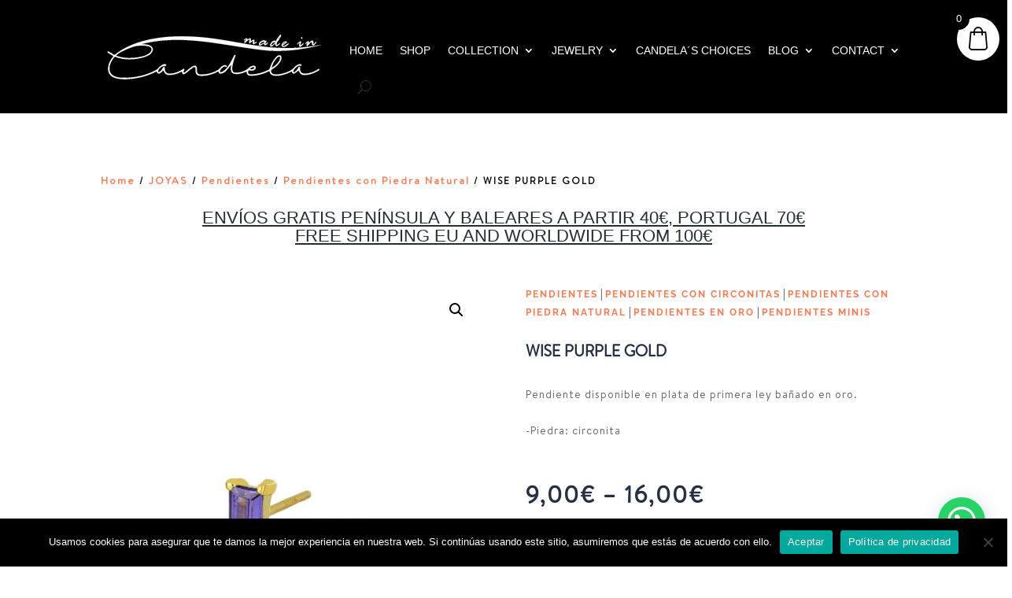

--- FILE ---
content_type: text/html; charset=utf-8
request_url: https://www.google.com/recaptcha/api2/aframe
body_size: -86
content:
<!DOCTYPE HTML><html><head><meta http-equiv="content-type" content="text/html; charset=UTF-8"></head><body><script nonce="XfE4pdSULiMYLcgA9sXaGA">/** Anti-fraud and anti-abuse applications only. See google.com/recaptcha */ try{var clients={'sodar':'https://pagead2.googlesyndication.com/pagead/sodar?'};window.addEventListener("message",function(a){try{if(a.source===window.parent){var b=JSON.parse(a.data);var c=clients[b['id']];if(c){var d=document.createElement('img');d.src=c+b['params']+'&rc='+(localStorage.getItem("rc::a")?sessionStorage.getItem("rc::b"):"");window.document.body.appendChild(d);sessionStorage.setItem("rc::e",parseInt(sessionStorage.getItem("rc::e")||0)+1);localStorage.setItem("rc::h",'1769819020673');}}}catch(b){}});window.parent.postMessage("_grecaptcha_ready", "*");}catch(b){}</script></body></html>

--- FILE ---
content_type: text/css
request_url: https://madeincandela.com/wp-content/themes/JaviDiv2/style.css?ver=1.0.1686432261
body_size: 29
content:
/*
Theme Name: JaviDiv2
Theme URI: https://madeincandela.com/
Template: Divi
Author: javier
Author URI: https://madeincandela.com/
Description: https://madeincandela.com/
Version: 1.0.1686432261
Updated: 2023-06-10 23:24:21

*/



--- FILE ---
content_type: text/css
request_url: https://madeincandela.com/wp-content/et-cache/34970/et-core-unified-cpt-tb-38110-tb-36357-tb-38106-deferred-34970.min.css?ver=1720406565
body_size: 1253
content:
@font-face{font-family:"BrandonText-Regular";font-display:swap;src:url("https://madeincandela.com/wp-content/uploads/et-fonts/BrandonText-Regular.ttf") format("truetype")}@font-face{font-family:"BrandonText-Regular";font-display:swap;src:url("https://madeincandela.com/wp-content/uploads/et-fonts/BrandonText-Regular.ttf") format("truetype")}.et_pb_section_1_tb_body.et_pb_section{padding-top:0px;margin-top:0px}.et_pb_row_3_tb_body.et_pb_row{padding-top:0px!important;margin-top:0px!important;padding-top:0px}.et_pb_wc_related_products_0_tb_body section.products>h1,.et_pb_wc_related_products_0_tb_body section.products>h2,.et_pb_wc_related_products_0_tb_body section.products>h3,.et_pb_wc_related_products_0_tb_body section.products>h4,.et_pb_wc_related_products_0_tb_body section.products>h5,.et_pb_wc_related_products_0_tb_body section.products>h6,.et_pb_wc_related_products_0_tb_body ul.products li.product h3,.et_pb_wc_related_products_0_tb_body ul.products li.product h1,.et_pb_wc_related_products_0_tb_body ul.products li.product h2,.et_pb_wc_related_products_0_tb_body ul.products li.product h4,.et_pb_wc_related_products_0_tb_body ul.products li.product h5,.et_pb_wc_related_products_0_tb_body ul.products li.product h6{font-size:18px!important;text-align:center!important}.et_pb_wc_related_products_0_tb_body ul.products li.product .price,.et_pb_wc_related_products_0_tb_body ul.products li.product .price .amount{font-size:16px;text-align:center}.et_pb_wc_related_products_0_tb_body{padding-top:0px;margin-top:0px!important}.et_pb_wc_related_products_0_tb_body ul.products li.product span.onsale{padding-top:6px!important;padding-right:18px!important;padding-bottom:6px!important;padding-left:18px!important;margin-top:0px!important;margin-right:0px!important;margin-bottom:0px!important;margin-left:0px!important}.et_pb_wc_related_products_0_tb_body ul.products li.product .star-rating{width:calc(5.4em + (0px * 4))}.et_pb_wc_related_products_0_tb_body .et_overlay:before,.et_pb_wc_related_products_0_tb_body .et_pb_extra_overlay:before{color:#000000!important}.et_pb_wc_related_products_0_tb_body .et_overlay,.et_pb_wc_related_products_0_tb_body .et_pb_extra_overlay{background-color:rgba(255,255,255,0.48)!important;border-color:rgba(255,255,255,0.48)!important}.et_pb_wc_related_products_0_tb_body .et_overlay:before{font-family:ETmodules!important;font-weight:400!important}.et_pb_section_1_tb_body{max-width:1400px;margin-left:auto!important;margin-right:auto!important}@font-face{font-family:"BrandonText-Regular";font-display:swap;src:url("https://madeincandela.com/wp-content/uploads/et-fonts/BrandonText-Regular.ttf") format("truetype")}@font-face{font-family:"BrandonText-Thin";font-display:swap;src:url("https://madeincandela.com/wp-content/uploads/et-fonts/BrandonText-Thin.ttf") format("truetype")}.et_pb_section_0_tb_footer.et_pb_section{padding-bottom:0px;margin-bottom:0px;background-color:#232f34!important}.et_pb_row_0_tb_footer.et_pb_row{padding-top:0px!important;padding-bottom:0px!important;margin-bottom:0px!important;padding-top:0px;padding-bottom:0px}.et_pb_text_0_tb_footer.et_pb_text,.et_pb_cta_0_tb_footer.et_pb_promo a,.et_pb_cta_1_tb_footer.et_pb_promo a,.et_pb_cta_2_tb_footer.et_pb_promo a,.et_pb_text_1_tb_footer.et_pb_text{color:#ffffff!important}.et_pb_text_0_tb_footer{font-size:24px;padding-top:0px!important;padding-bottom:0px!important;margin-top:0px!important;margin-bottom:0px!important}.et_pb_text_0_tb_footer h3{font-size:32px;color:#ffffff!important}.et_pb_row_1_tb_footer,body #page-container .et-db #et-boc .et-l .et_pb_row_1_tb_footer.et_pb_row,body.et_pb_pagebuilder_layout.single #page-container #et-boc .et-l .et_pb_row_1_tb_footer.et_pb_row,body.et_pb_pagebuilder_layout.single.et_full_width_page #page-container .et_pb_row_1_tb_footer.et_pb_row{max-width:1175px}.et_pb_cta_0_tb_footer.et_pb_promo h2,.et_pb_cta_0_tb_footer.et_pb_promo h1.et_pb_module_header,.et_pb_cta_0_tb_footer.et_pb_promo h3.et_pb_module_header,.et_pb_cta_0_tb_footer.et_pb_promo h4.et_pb_module_header,.et_pb_cta_0_tb_footer.et_pb_promo h5.et_pb_module_header,.et_pb_cta_0_tb_footer.et_pb_promo h6.et_pb_module_header,.et_pb_cta_1_tb_footer.et_pb_promo h2,.et_pb_cta_1_tb_footer.et_pb_promo h1.et_pb_module_header,.et_pb_cta_1_tb_footer.et_pb_promo h3.et_pb_module_header,.et_pb_cta_1_tb_footer.et_pb_promo h4.et_pb_module_header,.et_pb_cta_1_tb_footer.et_pb_promo h5.et_pb_module_header,.et_pb_cta_1_tb_footer.et_pb_promo h6.et_pb_module_header,.et_pb_cta_2_tb_footer.et_pb_promo h2,.et_pb_cta_2_tb_footer.et_pb_promo h1.et_pb_module_header,.et_pb_cta_2_tb_footer.et_pb_promo h3.et_pb_module_header,.et_pb_cta_2_tb_footer.et_pb_promo h4.et_pb_module_header,.et_pb_cta_2_tb_footer.et_pb_promo h5.et_pb_module_header,.et_pb_cta_2_tb_footer.et_pb_promo h6.et_pb_module_header{font-family:'HelveticaNeue-Heavy',sans-serif!important;font-weight:500!important;font-size:18px!important;color:#ffffff!important;letter-spacing:0.1px!important;line-height:26px!important;text-align:left!important}.et_pb_cta_0_tb_footer.et_pb_promo .et_pb_promo_description div,.et_pb_cta_1_tb_footer.et_pb_promo .et_pb_promo_description div,.et_pb_cta_2_tb_footer.et_pb_promo .et_pb_promo_description div{font-family:'Helveticaneue',sans-serif;color:#989bac!important;letter-spacing:0.5px;line-height:1.3em;text-align:left}.et_pb_cta_0_tb_footer.et_pb_promo,.et_pb_cta_1_tb_footer.et_pb_promo,ul.et_pb_social_media_follow_0_tb_footer{padding-top:0px!important;padding-bottom:0px!important;margin-top:0px!important;margin-bottom:0px!important}.et_pb_cta_0_tb_footer.et_pb_promo .et_pb_promo_description h2,.et_pb_cta_1_tb_footer.et_pb_promo .et_pb_promo_description h2,.et_pb_cta_2_tb_footer.et_pb_promo .et_pb_promo_description h2{padding-bottom:20px}.et_pb_image_0_tb_footer,.et_pb_image_1_tb_footer{text-align:left;margin-left:0}.et_pb_image_0_tb_footer .et_pb_image_wrap,.et_pb_image_1_tb_footer .et_pb_image_wrap,.et_pb_image_2_tb_footer .et_pb_image_wrap{display:block}ul.et_pb_social_media_follow_0_tb_footer li a.icon{color:#989bac!important;margin-right:16px}.et_pb_social_media_follow_0_tb_footer li a.icon:before{font-size:32px;line-height:64px;height:64px;width:64px}.et_pb_social_media_follow_0_tb_footer li a.icon{height:64px;width:64px}.et_pb_image_2_tb_footer{text-align:center}.et_pb_cta_2_tb_footer.et_pb_promo{padding-top:0px!important;padding-bottom:0px!important;padding-left:2%!important;margin-top:0px!important;margin-bottom:0px!important;margin-left:8%!important}.et_pb_row_2_tb_footer.et_pb_row{padding-top:0%!important;padding-bottom:0px!important;padding-top:0%;padding-bottom:0px}.et_pb_divider_0_tb_footer{height:8px;max-width:85%}.et_pb_divider_0_tb_footer:before{border-top-color:#ffffff}.et_pb_text_1_tb_footer{font-family:'BrandonText-Thin',Helvetica,Arial,Lucida,sans-serif;letter-spacing:0.1px;padding-top:2%!important}.et_pb_text_1_tb_footer h1{font-family:'Helveticaneue',sans-serif;text-align:left}.et_pb_code_1_tb_footer{padding-top:0px;margin-top:0px!important}.et_pb_blurb_0_tb_footer.et_pb_blurb .et_pb_module_header,.et_pb_blurb_0_tb_footer.et_pb_blurb .et_pb_module_header a{font-family:'HelveticaNeue-Heavy',sans-serif}.et_pb_blurb_0_tb_footer.et_pb_blurb{font-family:'BrandonText-Thin',Helvetica,Arial,Lucida,sans-serif;color:#ffffff!important;padding-top:6%!important;padding-bottom:20px!important}.et_pb_blurb_0_tb_footer .et-pb-icon{color:#232f34;font-family:ETmodules!important;font-weight:400!important}.et_pb_column_0_tb_footer{padding-top:0px;padding-bottom:0px}.et_pb_column_1_tb_footer,.et_pb_column_2_tb_footer,.et_pb_column_3_tb_footer,.et_pb_column_4_tb_footer{padding-top:0px}.et_pb_social_media_follow_network_0_tb_footer a.icon,.et_pb_social_media_follow_network_2_tb_footer a.icon{background-color:rgba(0,0,0,0)!important}.et_pb_social_media_follow li.et_pb_social_media_follow_network_0_tb_footer a,.et_pb_social_media_follow li.et_pb_social_media_follow_network_1_tb_footer a,.et_pb_social_media_follow li.et_pb_social_media_follow_network_2_tb_footer a{padding-bottom:0px;width:auto;height:auto}.et_pb_social_media_follow_network_0_tb_footer,.et_pb_social_media_follow_network_1_tb_footer,.et_pb_social_media_follow_network_2_tb_footer{margin-bottom:0px!important}.et_pb_row_1_tb_footer.et_pb_row{padding-top:100px!important;padding-bottom:26px!important;margin-top:0px!important;margin-left:auto!important;margin-right:auto!important;padding-top:100px;padding-bottom:26px}.et_pb_divider_0_tb_footer.et_pb_module{margin-left:auto!important;margin-right:auto!important}@media only screen and (min-width:981px){.et_pb_row_2_tb_footer,body #page-container .et-db #et-boc .et-l .et_pb_row_2_tb_footer.et_pb_row,body.et_pb_pagebuilder_layout.single #page-container #et-boc .et-l .et_pb_row_2_tb_footer.et_pb_row,body.et_pb_pagebuilder_layout.single.et_full_width_page #page-container .et_pb_row_2_tb_footer.et_pb_row{width:100%;max-width:100%}}@media only screen and (max-width:980px){.et_pb_row_1_tb_footer.et_pb_row{padding-top:0px!important;padding-bottom:0px!important;padding-top:0px!important;padding-bottom:0px!important}.et_pb_cta_0_tb_footer.et_pb_promo h2,.et_pb_cta_0_tb_footer.et_pb_promo h1.et_pb_module_header,.et_pb_cta_0_tb_footer.et_pb_promo h3.et_pb_module_header,.et_pb_cta_0_tb_footer.et_pb_promo h4.et_pb_module_header,.et_pb_cta_0_tb_footer.et_pb_promo h5.et_pb_module_header,.et_pb_cta_0_tb_footer.et_pb_promo h6.et_pb_module_header,.et_pb_cta_1_tb_footer.et_pb_promo h2,.et_pb_cta_1_tb_footer.et_pb_promo h1.et_pb_module_header,.et_pb_cta_1_tb_footer.et_pb_promo h3.et_pb_module_header,.et_pb_cta_1_tb_footer.et_pb_promo h4.et_pb_module_header,.et_pb_cta_1_tb_footer.et_pb_promo h5.et_pb_module_header,.et_pb_cta_1_tb_footer.et_pb_promo h6.et_pb_module_header,.et_pb_cta_2_tb_footer.et_pb_promo h2,.et_pb_cta_2_tb_footer.et_pb_promo h1.et_pb_module_header,.et_pb_cta_2_tb_footer.et_pb_promo h3.et_pb_module_header,.et_pb_cta_2_tb_footer.et_pb_promo h4.et_pb_module_header,.et_pb_cta_2_tb_footer.et_pb_promo h5.et_pb_module_header,.et_pb_cta_2_tb_footer.et_pb_promo h6.et_pb_module_header{font-size:22px!important}.et_pb_image_0_tb_footer .et_pb_image_wrap img,.et_pb_image_1_tb_footer .et_pb_image_wrap img,.et_pb_image_2_tb_footer .et_pb_image_wrap img{width:auto}.et_pb_row_2_tb_footer,body #page-container .et-db #et-boc .et-l .et_pb_row_2_tb_footer.et_pb_row,body.et_pb_pagebuilder_layout.single #page-container #et-boc .et-l .et_pb_row_2_tb_footer.et_pb_row,body.et_pb_pagebuilder_layout.single.et_full_width_page #page-container .et_pb_row_2_tb_footer.et_pb_row{width:100%;max-width:100%}}@media only screen and (max-width:767px){.et_pb_cta_0_tb_footer.et_pb_promo h2,.et_pb_cta_0_tb_footer.et_pb_promo h1.et_pb_module_header,.et_pb_cta_0_tb_footer.et_pb_promo h3.et_pb_module_header,.et_pb_cta_0_tb_footer.et_pb_promo h4.et_pb_module_header,.et_pb_cta_0_tb_footer.et_pb_promo h5.et_pb_module_header,.et_pb_cta_0_tb_footer.et_pb_promo h6.et_pb_module_header,.et_pb_cta_1_tb_footer.et_pb_promo h2,.et_pb_cta_1_tb_footer.et_pb_promo h1.et_pb_module_header,.et_pb_cta_1_tb_footer.et_pb_promo h3.et_pb_module_header,.et_pb_cta_1_tb_footer.et_pb_promo h4.et_pb_module_header,.et_pb_cta_1_tb_footer.et_pb_promo h5.et_pb_module_header,.et_pb_cta_1_tb_footer.et_pb_promo h6.et_pb_module_header,.et_pb_cta_2_tb_footer.et_pb_promo h2,.et_pb_cta_2_tb_footer.et_pb_promo h1.et_pb_module_header,.et_pb_cta_2_tb_footer.et_pb_promo h3.et_pb_module_header,.et_pb_cta_2_tb_footer.et_pb_promo h4.et_pb_module_header,.et_pb_cta_2_tb_footer.et_pb_promo h5.et_pb_module_header,.et_pb_cta_2_tb_footer.et_pb_promo h6.et_pb_module_header{font-size:20px!important}.et_pb_image_0_tb_footer .et_pb_image_wrap img,.et_pb_image_1_tb_footer .et_pb_image_wrap img,.et_pb_image_2_tb_footer .et_pb_image_wrap img{width:auto}}

--- FILE ---
content_type: image/svg+xml
request_url: https://madeincandela.com/wp-content/uploads/2020/04/Payment-methods-madeincandela.svg
body_size: 14981
content:
<?xml version="1.0" encoding="utf-8"?>
<!-- Generator: Adobe Illustrator 16.0.0, SVG Export Plug-In . SVG Version: 6.00 Build 0)  -->
<!DOCTYPE svg PUBLIC "-//W3C//DTD SVG 1.1//EN" "http://www.w3.org/Graphics/SVG/1.1/DTD/svg11.dtd">
<svg version="1.1" id="Capa_1" xmlns="http://www.w3.org/2000/svg" xmlns:xlink="http://www.w3.org/1999/xlink" x="0px" y="0px"
	 width="255.275px" height="104.578px" viewBox="0 0 255.275 104.578" enable-background="new 0 0 255.275 104.578"
	 xml:space="preserve">
<path fill="#223A78" d="M20.852,11.729c-1.025-0.706-2.364-1.059-4.015-1.059h-6.393c-0.506,0-0.786,0.253-0.839,0.759l-2.597,16.3
	c-0.027,0.16,0.013,0.308,0.12,0.44c0.106,0.132,0.24,0.198,0.4,0.198h3.036c0.532,0,0.825-0.251,0.879-0.757l0.719-4.396
	c0.026-0.214,0.121-0.386,0.28-0.521c0.16-0.132,0.36-0.22,0.599-0.261c0.24-0.039,0.465-0.06,0.679-0.06
	c0.212,0,0.466,0.016,0.759,0.042c0.292,0.025,0.479,0.039,0.559,0.039c2.291,0,4.089-0.645,5.394-1.938
	c1.305-1.291,1.958-3.082,1.958-5.373C22.391,13.573,21.877,12.435,20.852,11.729L20.852,11.729z M17.556,16.624
	c-0.134,0.933-0.479,1.544-1.039,1.837S15.159,18.9,14.12,18.9l-1.318,0.039l0.679-4.273c0.053-0.293,0.227-0.44,0.519-0.44h0.76
	c1.064,0,1.838,0.154,2.317,0.459C17.556,14.991,17.716,15.637,17.556,16.624L17.556,16.624z"/>
<path fill="#169BD8" d="M88.311,10.67h-2.957c-0.292,0-0.465,0.146-0.519,0.44L82.239,27.73l-0.04,0.081
	c0,0.131,0.053,0.26,0.16,0.379c0.105,0.119,0.239,0.179,0.399,0.179h2.637c0.505,0,0.786-0.252,0.839-0.758l2.596-16.342v-0.04
	C88.831,10.857,88.658,10.67,88.311,10.67L88.311,10.67z"/>
<path fill="#223A78" d="M52.594,17.102c0-0.132-0.053-0.258-0.16-0.377c-0.107-0.12-0.227-0.181-0.359-0.181h-3.077
	c-0.294,0-0.534,0.134-0.72,0.4l-4.234,6.233l-1.757-5.993c-0.134-0.426-0.427-0.64-0.879-0.64h-2.998
	c-0.134,0-0.252,0.061-0.358,0.181c-0.107,0.119-0.16,0.246-0.16,0.377c0,0.055,0.26,0.84,0.779,2.359
	c0.519,1.518,1.079,3.156,1.678,4.914c0.599,1.758,0.912,2.69,0.938,2.798c-2.184,2.981-3.276,4.58-3.276,4.792
	c0,0.348,0.173,0.519,0.52,0.519h3.077c0.292,0,0.532-0.131,0.719-0.398l10.188-14.702C52.567,17.33,52.594,17.237,52.594,17.102
	L52.594,17.102z"/>
<path fill="#169BD8" d="M81.241,16.543h-3.037c-0.374,0-0.599,0.441-0.679,1.319c-0.694-1.065-1.958-1.598-3.797-1.598
	c-1.917,0-3.548,0.72-4.894,2.157c-1.346,1.438-2.017,3.131-2.017,5.075c0,1.572,0.458,2.823,1.378,3.754
	c0.918,0.933,2.149,1.399,3.696,1.399c0.771,0,1.558-0.159,2.356-0.479c0.799-0.318,1.424-0.747,1.877-1.278
	c0,0.026-0.026,0.146-0.08,0.358c-0.054,0.214-0.079,0.373-0.079,0.479c0,0.427,0.171,0.639,0.52,0.639h2.755
	c0.506,0,0.799-0.251,0.879-0.757l1.639-10.43c0.025-0.159-0.013-0.306-0.121-0.439C81.533,16.61,81.4,16.543,81.241,16.543
	L81.241,16.543z M76.028,24.415c-0.68,0.665-1.499,0.998-2.457,0.998c-0.774,0-1.399-0.213-1.879-0.638
	c-0.479-0.425-0.718-1.013-0.718-1.759c0-0.983,0.333-1.818,0.998-2.497c0.664-0.68,1.492-1.019,2.478-1.019
	c0.744,0,1.364,0.22,1.857,0.659c0.492,0.439,0.74,1.045,0.74,1.817C77.045,22.937,76.706,23.75,76.028,24.415L76.028,24.415z"/>
<path fill="#223A78" d="M35.854,16.543h-3.036c-0.374,0-0.6,0.441-0.68,1.319c-0.72-1.065-1.985-1.598-3.795-1.598
	c-1.918,0-3.549,0.72-4.895,2.157c-1.346,1.438-2.018,3.131-2.018,5.075c0,1.572,0.459,2.823,1.378,3.754
	c0.919,0.933,2.151,1.399,3.696,1.399c0.745,0,1.519-0.159,2.317-0.479c0.799-0.318,1.438-0.747,1.917-1.278
	c-0.106,0.319-0.16,0.599-0.16,0.838c0,0.427,0.174,0.639,0.52,0.639h2.758c0.505,0,0.799-0.251,0.879-0.757l1.638-10.43
	c0.025-0.159-0.015-0.306-0.12-0.439C36.147,16.61,36.015,16.543,35.854,16.543L35.854,16.543z M30.641,24.436
	c-0.679,0.652-1.512,0.978-2.497,0.978c-0.773,0-1.393-0.213-1.858-0.638c-0.467-0.425-0.699-1.013-0.699-1.759
	c0-0.983,0.332-1.818,0.999-2.497c0.665-0.68,1.491-1.02,2.477-1.02c0.746,0,1.365,0.221,1.857,0.66
	c0.493,0.439,0.74,1.045,0.74,1.817C31.66,22.963,31.32,23.782,30.641,24.436L30.641,24.436z"/>
<path fill="#169BD8" d="M66.238,11.729c-1.025-0.706-2.363-1.059-4.015-1.059h-6.352c-0.534,0-0.827,0.253-0.879,0.759l-2.598,16.3
	c-0.027,0.16,0.013,0.308,0.12,0.44c0.106,0.132,0.24,0.198,0.4,0.198h3.275c0.319,0,0.534-0.173,0.64-0.518l0.719-4.635
	c0.026-0.214,0.12-0.386,0.279-0.521c0.16-0.132,0.36-0.22,0.6-0.261c0.24-0.039,0.466-0.06,0.679-0.06
	c0.214,0,0.466,0.016,0.76,0.042c0.293,0.025,0.479,0.039,0.559,0.039c2.292,0,4.088-0.645,5.395-1.938
	c1.305-1.291,1.958-3.082,1.958-5.373C67.777,13.573,67.264,12.435,66.238,11.729L66.238,11.729z M62.144,18.301
	c-0.586,0.399-1.465,0.599-2.637,0.599l-1.28,0.04l0.68-4.274c0.053-0.292,0.227-0.44,0.52-0.44h0.719
	c0.586,0,1.052,0.027,1.398,0.081c0.346,0.053,0.68,0.22,1,0.5c0.32,0.279,0.479,0.686,0.479,1.218
	C63.023,17.143,62.729,17.9,62.144,18.301z"/>
<path fill="#084793" d="M212.784,29.037l2.989-17.549h4.783l-2.992,17.549H212.784z M234.846,11.866
	c-0.946-0.355-2.433-0.737-4.288-0.737c-4.725,0-8.055,2.38-8.083,5.792c-0.027,2.521,2.378,3.928,4.191,4.767
	c1.861,0.86,2.486,1.409,2.478,2.178c-0.011,1.175-1.485,1.714-2.86,1.714c-1.914,0-2.931-0.267-4.503-0.923l-0.616-0.277
	l-0.673,3.928c1.12,0.488,3.184,0.913,5.33,0.936c5.028,0,8.292-2.353,8.328-5.995c0.019-1.996-1.256-3.516-4.017-4.768
	c-1.67-0.812-2.694-1.353-2.684-2.175c0-0.73,0.867-1.51,2.739-1.51c1.563-0.024,2.696,0.317,3.58,0.672l0.428,0.203L234.846,11.866
	 M247.153,11.487h-3.694c-1.146,0-2.002,0.313-2.505,1.456l-7.105,16.08h5.025c0,0,0.819-2.16,1.005-2.636
	c0.55,0,5.428,0.009,6.125,0.009c0.145,0.613,0.583,2.627,0.583,2.627h4.438L247.153,11.487L247.153,11.487z M241.29,22.819
	c0.395-1.012,1.905-4.907,1.905-4.907c-0.027,0.048,0.392-1.015,0.634-1.674l0.325,1.513c0,0,0.913,4.189,1.105,5.068H241.29
	L241.29,22.819L241.29,22.819z M208.723,11.487l-4.683,11.968l-0.499-2.432c-0.872-2.804-3.587-5.841-6.624-7.362l4.281,15.344
	l5.061-0.005l7.53-17.514H208.723"/>
<path fill="#F2AF17" d="M198.882,21.148h-7.713l-0.061,0.364c6.001,1.452,9.972,4.963,11.619,9.183l-1.677-8.065
	C200.76,21.518,199.921,21.188,198.882,21.148"/>
<path fill="#D9232B" d="M52.973,53.194c0,7.666-6.212,13.879-13.878,13.879S25.216,60.86,25.216,53.194
	c0-7.662,6.213-13.877,13.879-13.877S52.973,45.532,52.973,53.194"/>
<path fill="#EFA12D" d="M57.726,39.317c-3.585,0-6.853,1.36-9.315,3.592c-0.502,0.457-0.97,0.946-1.402,1.469h2.806
	c0.383,0.468,0.737,0.959,1.057,1.471h-4.918c-0.298,0.473-0.564,0.963-0.802,1.47h6.518c0.225,0.478,0.422,0.968,0.591,1.468
	h-7.694c-0.163,0.482-0.296,0.973-0.405,1.471h8.5c0.208,0.966,0.313,1.949,0.313,2.938c0,1.543-0.252,3.025-0.716,4.408h-7.693
	c0.166,0.502,0.363,0.992,0.587,1.471h6.518c-0.235,0.506-0.502,0.996-0.799,1.471h-4.917c0.318,0.512,0.673,1.002,1.056,1.469
	h2.805c-0.431,0.521-0.9,1.014-1.402,1.469c2.463,2.232,5.73,3.594,9.315,3.594c7.666,0,13.879-6.215,13.879-13.879
	S65.392,39.317,57.726,39.317"/>
<path fill="#010202" d="M69.755,60.933c0-0.248,0.2-0.449,0.447-0.449c0.248,0,0.447,0.201,0.447,0.449
	c0,0.246-0.199,0.445-0.447,0.445C69.955,61.378,69.755,61.179,69.755,60.933z M70.202,61.271c0.188,0,0.342-0.152,0.342-0.338
	c0-0.188-0.151-0.342-0.342-0.342l0,0c-0.186,0-0.34,0.152-0.34,0.34v0.002C69.862,61.118,70.015,61.271,70.202,61.271
	L70.202,61.271L70.202,61.271z M70.143,61.128h-0.092v-0.395h0.166c0.034,0,0.069,0,0.099,0.021c0.033,0.02,0.053,0.059,0.053,0.098
	c0,0.045-0.026,0.084-0.068,0.102l0.071,0.174H70.27l-0.06-0.156h-0.067V61.128z M70.143,60.905h0.051
	c0.018,0,0.04,0.002,0.057-0.008c0.015-0.01,0.021-0.027,0.021-0.045c0-0.016-0.007-0.033-0.021-0.041
	c-0.017-0.01-0.042-0.008-0.058-0.008h-0.05V60.905L70.143,60.905z M35.854,54.714c-0.159-0.016-0.229-0.023-0.338-0.023
	c-0.854,0-1.285,0.295-1.285,0.873c0,0.355,0.211,0.584,0.539,0.584C35.385,56.147,35.827,55.562,35.854,54.714L35.854,54.714z
	 M36.948,57.267h-1.249l0.031-0.596c-0.382,0.471-0.89,0.693-1.579,0.693c-0.817,0-1.377-0.639-1.377-1.564
	c0-1.393,0.974-2.205,2.645-2.205c0.171,0,0.392,0.014,0.614,0.043c0.046-0.188,0.059-0.27,0.059-0.371
	c0-0.379-0.264-0.521-0.966-0.521c-0.738-0.008-1.347,0.176-1.596,0.258c0.017-0.094,0.21-1.287,0.21-1.287
	c0.751-0.221,1.247-0.302,1.803-0.302c1.294,0,1.979,0.577,1.978,1.677c0.002,0.293-0.045,0.656-0.122,1.135
	C37.268,55.058,36.988,56.833,36.948,57.267L36.948,57.267z M32.144,57.267h-1.507l0.863-5.412l-1.926,5.412h-1.029l-0.126-5.381
	l-0.906,5.381h-1.41l1.177-7.04h2.167l0.131,3.94l1.323-3.94h2.408L32.144,57.267 M59.587,54.714
	c-0.156-0.016-0.226-0.023-0.335-0.023c-0.854,0-1.285,0.295-1.285,0.873c0,0.355,0.21,0.584,0.539,0.584
	C59.12,56.147,59.563,55.562,59.587,54.714L59.587,54.714z M60.685,57.267h-1.249l0.029-0.596c-0.382,0.471-0.889,0.693-1.58,0.693
	c-0.816,0-1.375-0.639-1.375-1.564c0-1.393,0.972-2.205,2.644-2.205c0.171,0,0.391,0.014,0.615,0.043
	c0.046-0.188,0.058-0.27,0.058-0.371c0-0.379-0.262-0.521-0.967-0.521c-0.736-0.008-1.344,0.176-1.593,0.258
	c0.014-0.094,0.208-1.287,0.208-1.287c0.751-0.221,1.246-0.302,1.803-0.302c1.294,0,1.978,0.577,1.978,1.677
	c0.003,0.293-0.047,0.656-0.122,1.135C61.003,55.058,60.723,56.833,60.685,57.267L60.685,57.267z M43.646,57.179
	c-0.413,0.129-0.734,0.186-1.083,0.186c-0.771,0-1.19-0.443-1.19-1.258c-0.012-0.254,0.109-0.918,0.207-1.525
	c0.086-0.537,0.651-3.907,0.651-3.907h1.498l-0.173,0.868h0.903l-0.204,1.375h-0.908c-0.174,1.088-0.422,2.443-0.425,2.623
	c0,0.297,0.159,0.424,0.517,0.424c0.17,0,0.304-0.016,0.404-0.053L43.646,57.179 M48.238,57.132
	c-0.517,0.158-1.013,0.234-1.538,0.232c-1.678-0.002-2.55-0.877-2.55-2.553c0-1.957,1.111-3.397,2.619-3.397
	c1.237,0,2.025,0.804,2.025,2.069c0,0.422-0.055,0.832-0.187,1.41h-2.98c-0.102,0.828,0.429,1.176,1.301,1.176
	c0.536,0,1.019-0.109,1.557-0.359L48.238,57.132L48.238,57.132z M47.396,53.737c0.007-0.119,0.159-1.021-0.697-1.021
	c-0.479,0-0.818,0.365-0.957,1.021H47.396z M37.854,53.351c0,0.723,0.352,1.223,1.146,1.598c0.61,0.287,0.705,0.373,0.705,0.633
	c0,0.357-0.27,0.518-0.865,0.518c-0.45,0-0.867-0.07-1.351-0.227c0,0-0.197,1.264-0.206,1.322c0.341,0.074,0.646,0.143,1.567,0.17
	c1.591,0,2.323-0.605,2.323-1.912c0-0.787-0.307-1.25-1.061-1.598c-0.632-0.289-0.705-0.354-0.705-0.621
	c0-0.311,0.251-0.467,0.736-0.467c0.297,0,0.701,0.031,1.084,0.086l0.213-1.328c-0.389-0.061-0.98-0.11-1.326-0.11
	C38.431,51.414,37.848,52.294,37.854,53.351 M55.565,51.563c0.418,0,0.808,0.109,1.345,0.381l0.247-1.529
	c-0.22-0.086-0.999-0.594-1.656-0.594c-1.009,0-1.859,0.498-2.459,1.324c-0.874-0.289-1.234,0.295-1.675,0.879l-0.391,0.09
	c0.028-0.191,0.056-0.379,0.048-0.572h-1.386c-0.188,1.771-0.522,3.566-0.786,5.34l-0.068,0.385h1.508
	c0.252-1.635,0.389-2.682,0.474-3.391l0.567-0.314c0.085-0.318,0.35-0.424,0.883-0.41c-0.072,0.387-0.107,0.779-0.107,1.174
	c0,1.873,1.012,3.039,2.632,3.039c0.418,0,0.777-0.055,1.332-0.205l0.266-1.605c-0.499,0.246-0.91,0.361-1.281,0.361
	c-0.876,0-1.404-0.645-1.404-1.713C53.652,52.649,54.439,51.563,55.565,51.563"/>
<path fill="#FFFFFF" d="M32.577,56.847H31.07l0.865-5.41l-1.929,5.41H28.98l-0.129-5.379l-0.905,5.379h-1.41l1.178-7.037h2.167
	l0.06,4.357l1.464-4.357h2.339L32.577,56.847"/>
<path fill="#010202" d="M68.32,50.227l-0.334,2.034c-0.412-0.543-0.854-0.936-1.439-0.936c-0.759,0-1.452,0.578-1.905,1.424
	c-0.63-0.131-1.282-0.352-1.282-0.352v0.004c0.051-0.475,0.07-0.762,0.066-0.859h-1.385c-0.188,1.771-0.523,3.566-0.786,5.34
	l-0.065,0.385h1.504c0.203-1.322,0.36-2.422,0.475-3.291c0.515-0.463,0.771-0.871,1.292-0.844c-0.229,0.559-0.364,1.199-0.364,1.857
	c0,1.432,0.724,2.375,1.821,2.375c0.551,0,0.975-0.189,1.386-0.631l-0.069,0.531h1.426l1.146-7.038H68.32L68.32,50.227z
	 M66.436,55.942c-0.513,0-0.771-0.379-0.771-1.129c0-1.123,0.484-1.922,1.17-1.922c0.515,0,0.795,0.395,0.795,1.121
	C67.63,55.147,67.138,55.942,66.436,55.942L66.436,55.942z"/>
<path fill="#FFFFFF" d="M36.287,54.298c-0.158-0.018-0.228-0.023-0.337-0.023c-0.854,0-1.285,0.291-1.285,0.871
	c0,0.355,0.211,0.584,0.539,0.584C35.818,55.729,36.262,55.146,36.287,54.298L36.287,54.298z M37.384,56.849h-1.249l0.028-0.594
	c-0.381,0.469-0.89,0.691-1.579,0.691c-0.817,0-1.377-0.637-1.377-1.563c0-1.395,0.975-2.209,2.646-2.209
	c0.172,0,0.391,0.018,0.615,0.045c0.046-0.188,0.058-0.268,0.058-0.371c0-0.379-0.262-0.52-0.964-0.52
	c-0.74-0.01-1.347,0.176-1.597,0.256c0.016-0.096,0.209-1.285,0.209-1.285c0.752-0.221,1.246-0.305,1.803-0.305
	c1.295,0,1.98,0.582,1.979,1.678c0.001,0.297-0.047,0.658-0.124,1.135C37.702,54.636,37.421,56.415,37.384,56.849L37.384,56.849z
	 M57.591,49.999l-0.246,1.528c-0.537-0.271-0.929-0.382-1.346-0.382c-1.124,0-1.914,1.088-1.914,2.639
	c0,1.066,0.53,1.715,1.407,1.715c0.37,0,0.779-0.117,1.281-0.361l-0.267,1.604c-0.555,0.152-0.915,0.205-1.332,0.205
	c-1.622,0-2.632-1.164-2.632-3.037c0-2.518,1.395-4.275,3.393-4.275C56.593,49.634,57.369,49.911,57.591,49.999 M60.022,54.298
	c-0.157-0.018-0.229-0.023-0.336-0.023c-0.854,0-1.287,0.291-1.287,0.871c0,0.355,0.213,0.584,0.541,0.584
	C59.555,55.729,59.997,55.146,60.022,54.298L60.022,54.298z M61.119,56.849H59.87l0.028-0.594c-0.382,0.469-0.889,0.691-1.578,0.691
	c-0.816,0-1.377-0.637-1.377-1.563c0-1.395,0.975-2.209,2.645-2.209c0.172,0,0.39,0.018,0.614,0.045
	c0.048-0.188,0.059-0.268,0.059-0.371c0-0.379-0.26-0.52-0.965-0.52c-0.738-0.01-1.344,0.176-1.597,0.256
	c0.016-0.096,0.208-1.285,0.208-1.285c0.753-0.221,1.247-0.305,1.805-0.305c1.294,0,1.979,0.582,1.977,1.678
	c0.003,0.297-0.045,0.658-0.122,1.135C61.437,54.636,61.156,56.415,61.119,56.849L61.119,56.849z M44.08,56.763
	c-0.414,0.131-0.734,0.184-1.083,0.184c-0.771,0-1.191-0.443-1.191-1.256c-0.011-0.254,0.111-0.92,0.209-1.527
	c0.084-0.535,0.652-3.906,0.652-3.906h1.497l-0.176,0.867h0.77l-0.205,1.375H43.78c-0.172,1.088-0.421,2.445-0.423,2.625
	c0,0.297,0.158,0.424,0.515,0.424c0.172,0,0.305-0.018,0.406-0.053L44.08,56.763 M48.671,56.716c-0.515,0.156-1.01,0.232-1.536,0.23
	c-1.677,0-2.551-0.875-2.551-2.553c0-1.959,1.112-3.398,2.62-3.398c1.235,0,2.023,0.807,2.023,2.072c0,0.42-0.054,0.83-0.184,1.408
	h-2.982c-0.102,0.83,0.431,1.176,1.302,1.176c0.536,0,1.02-0.111,1.557-0.361L48.671,56.716L48.671,56.716z M47.828,53.319
	c0.01-0.117,0.161-1.021-0.694-1.021c-0.479,0-0.818,0.365-0.959,1.021H47.828z M38.287,52.935c0,0.725,0.351,1.223,1.147,1.598
	c0.611,0.287,0.704,0.371,0.704,0.631c0,0.355-0.27,0.52-0.864,0.52c-0.45,0-0.869-0.07-1.35-0.227c0,0-0.199,1.262-0.208,1.322
	c0.343,0.074,0.648,0.143,1.567,0.168c1.59,0,2.324-0.604,2.324-1.912c0-0.787-0.307-1.248-1.063-1.596
	c-0.631-0.291-0.703-0.355-0.703-0.623c0-0.309,0.25-0.465,0.736-0.465c0.296,0,0.7,0.031,1.083,0.082l0.214-1.326
	c-0.39-0.062-0.979-0.111-1.325-0.111C38.866,50.995,38.281,51.874,38.287,52.935 M69.094,56.849h-1.426l0.069-0.533
	c-0.412,0.441-0.837,0.631-1.389,0.631c-1.096,0-1.818-0.943-1.818-2.375c0-1.904,1.123-3.508,2.451-3.508
	c0.585,0,1.026,0.237,1.438,0.779l0.335-2.033h1.485L69.094,56.849L69.094,56.849z M66.869,55.524c0.703,0,1.196-0.795,1.196-1.928
	c0-0.729-0.282-1.121-0.799-1.121c-0.684,0-1.168,0.795-1.168,1.922C66.099,55.146,66.357,55.524,66.869,55.524z M62.477,51.124
	c-0.188,1.771-0.525,3.566-0.788,5.338l-0.067,0.387h1.506c0.54-3.5,0.671-4.186,1.515-4.1c0.136-0.715,0.387-1.344,0.574-1.66
	c-0.632-0.131-0.984,0.225-1.447,0.902c0.037-0.293,0.104-0.576,0.091-0.867H62.477 M50.073,51.124
	c-0.19,1.771-0.523,3.566-0.786,5.338l-0.067,0.387h1.507c0.537-3.5,0.667-4.186,1.513-4.1c0.135-0.715,0.385-1.344,0.571-1.66
	c-0.631-0.131-0.983,0.225-1.444,0.902c0.036-0.293,0.104-0.576,0.09-0.867H50.073 M69.755,56.399c0-0.248,0.2-0.447,0.446-0.447
	h0.001c0.248,0,0.447,0.199,0.447,0.447l0,0c0,0.248-0.199,0.449-0.447,0.449C69.955,56.849,69.755,56.647,69.755,56.399
	L69.755,56.399z M70.202,56.741c0.188,0,0.342-0.154,0.342-0.342l0,0c0-0.189-0.153-0.34-0.342-0.34l0,0
	c-0.188,0-0.34,0.15-0.34,0.34C69.862,56.587,70.015,56.741,70.202,56.741L70.202,56.741z M70.143,56.595h-0.092v-0.391h0.166
	c0.034,0,0.069,0,0.099,0.018c0.033,0.021,0.053,0.061,0.053,0.102c0,0.043-0.026,0.082-0.068,0.1l0.071,0.172H70.27l-0.062-0.154
	h-0.065V56.595L70.143,56.595z M70.143,56.372h0.051c0.018,0,0.04,0.002,0.057-0.006c0.015-0.01,0.021-0.031,0.021-0.045
	c0-0.018-0.007-0.033-0.021-0.043c-0.017-0.008-0.043-0.006-0.06-0.006h-0.048V56.372L70.143,56.372z"/>
<path fill="#D9232B" d="M163.345,53.26c0,7.343-5.951,13.295-13.295,13.295c-7.342,0-13.293-5.952-13.293-13.295
	c0-7.344,5.951-13.297,13.293-13.297C157.394,39.963,163.345,45.916,163.345,53.26"/>
<path fill="#0097D1" d="M139.781,61.702c-0.367-0.446-0.707-0.916-1.013-1.408h4.712c0.283-0.454,0.539-0.924,0.766-1.408h-6.243
	c-0.214-0.458-0.402-0.928-0.563-1.408h7.369c0.443-1.326,0.684-2.743,0.684-4.218c0-0.968-0.104-1.909-0.299-2.816h-8.137
	c0.102-0.476,0.23-0.946,0.386-1.408h7.365c-0.16-0.479-0.349-0.949-0.563-1.407h-6.241c0.228-0.484,0.482-0.955,0.766-1.408h4.709
	c-0.307-0.49-0.645-0.96-1.012-1.407h-2.684c0.412-0.501,0.861-0.971,1.342-1.406c-2.359-2.14-5.492-3.443-8.928-3.443
	c-7.342,0-13.294,5.953-13.294,13.297c0,7.343,5.952,13.295,13.296,13.295c3.436,0,6.566-1.303,8.926-3.443
	c0.482-0.436,0.931-0.907,1.344-1.409H139.781"/>
<path fill="#010202" d="M161.573,60.669c0-0.237,0.192-0.431,0.43-0.431s0.429,0.193,0.429,0.431s-0.191,0.429-0.429,0.429
	S161.573,60.906,161.573,60.669L161.573,60.669z M162.002,60.995c0.181,0,0.326-0.146,0.326-0.326l0,0
	c0-0.18-0.146-0.325-0.325-0.325h-0.001c-0.181,0-0.326,0.145-0.327,0.323v0.002C161.675,60.849,161.822,60.995,162.002,60.995
	L162.002,60.995z M161.944,60.857h-0.087V60.48h0.158c0.033,0,0.067,0,0.096,0.019c0.031,0.021,0.049,0.058,0.049,0.095
	c0,0.042-0.025,0.082-0.065,0.097l0.069,0.167h-0.098l-0.057-0.148h-0.065V60.857L161.944,60.857z M161.944,60.645h0.05
	c0.018,0,0.036,0.001,0.053-0.009c0.014-0.009,0.022-0.025,0.022-0.043c-0.001-0.016-0.009-0.029-0.021-0.039
	c-0.016-0.008-0.04-0.007-0.057-0.007h-0.047V60.645L161.944,60.645z M140.935,56.851c-0.569,0.151-1.118,0.225-1.699,0.224
	c-1.854-0.002-2.818-0.846-2.818-2.46c0-1.885,1.229-3.272,2.896-3.272c1.363,0,2.235,0.778,2.235,1.996
	c0,0.404-0.06,0.799-0.204,1.356h-3.295c-0.116,0.786,0.459,1.133,1.438,1.133c0.587,0,1.118-0.105,1.705-0.342L140.935,56.851z
	 M140.048,53.582c0-0.12,0.184-0.967-0.771-0.985c-0.526,0-0.904,0.351-1.058,0.985H140.048L140.048,53.582z M142.05,53.211
	c0,0.696,0.393,1.178,1.283,1.537c0.682,0.278,0.789,0.358,0.789,0.607c0,0.346-0.301,0.505-0.97,0.5
	c-0.502-0.003-0.96-0.064-1.501-0.215l-0.238,1.271c0.48,0.111,1.154,0.148,1.751,0.162c1.78,0,2.602-0.583,2.602-1.842
	c0-0.758-0.343-1.203-1.188-1.534c-0.707-0.282-0.79-0.344-0.79-0.599c0-0.301,0.28-0.452,0.826-0.452
	c0.33,0,0.783,0.03,1.213,0.082l0.242-1.277c-0.438-0.062-1.103-0.109-1.488-0.109C142.697,51.343,142.045,52.19,142.05,53.211
	 M135.514,56.983h-1.382l0.033-0.579c-0.422,0.456-0.983,0.67-1.745,0.67c-0.901,0-1.52-0.616-1.52-1.505
	c0-1.347,1.073-2.125,2.92-2.125c0.19,0,0.431,0.016,0.68,0.042c0.05-0.18,0.063-0.257,0.063-0.355c0-0.369-0.289-0.505-1.066-0.505
	c-0.766,0.003-1.283,0.116-1.762,0.245l0.235-1.236c0.829-0.211,1.372-0.292,1.986-0.292c1.431,0,2.186,0.561,2.186,1.613
	c0.013,0.282-0.086,0.846-0.134,1.093C135.953,54.409,135.556,56.491,135.514,56.983z M134.302,54.524
	c-0.176-0.019-0.253-0.023-0.372-0.023c-0.942,0-1.421,0.28-1.421,0.834c0,0.349,0.232,0.566,0.598,0.566
	C133.784,55.901,134.273,55.335,134.302,54.524z M148.679,56.896c-0.453,0.125-0.807,0.179-1.189,0.179
	c-0.847,0-1.31-0.433-1.31-1.205c-0.026-0.21,0.181-1.188,0.228-1.46c0.047-0.273,0.78-4.259,0.78-4.259h1.646l-0.249,1.318h0.844
	l-0.229,1.346h-0.848c0,0-0.465,2.336-0.465,2.514c0,0.282,0.172,0.406,0.566,0.406c0.188,0,0.333-0.019,0.446-0.051L148.679,56.896
	 M156.031,51.342c-1.207,0-2.148,0.497-2.695,1.326l0.475-1.229c-0.875-0.321-1.439,0.138-1.949,0.789c0,0-0.086,0.107-0.171,0.207
	v-0.967h-1.545c-0.21,1.705-0.579,3.436-0.869,5.144l-0.069,0.372h1.662c0.157-0.867,0.287-1.571,0.416-2.132
	c0.354-1.54,0.947-2.011,1.838-1.804c-0.205,0.444-0.318,0.956-0.318,1.523c0,1.376,0.748,2.503,2.604,2.503
	c1.873,0,3.229-1,3.229-3.282C158.637,52.415,157.734,51.342,156.031,51.342L156.031,51.342z M155.547,55.735
	c-0.587,0.01-0.943-0.482-0.943-1.22c0-0.874,0.52-1.86,1.354-1.86c0.673,0,0.903,0.534,0.903,1.104
	C156.861,55.001,156.352,55.735,155.547,55.735L155.547,55.735z M130.126,56.983h-1.654l0.983-5.182l-2.265,5.182h-1.509
	l-0.276-5.151l-0.986,5.151h-1.502l1.279-6.74h2.586l0.216,3.758l1.64-3.758h2.793L130.126,56.983"/>
<path fill="#FFFFFF" d="M158.763,56.138c0.001-0.236,0.193-0.429,0.43-0.429c0.238,0,0.43,0.193,0.43,0.429
	c0.004,0.237-0.185,0.434-0.422,0.438c-0.236,0.006-0.433-0.184-0.438-0.421C158.763,56.149,158.763,56.144,158.763,56.138
	L158.763,56.138z M159.193,56.466c0.18,0,0.326-0.146,0.326-0.328c0-0.179-0.146-0.325-0.326-0.325s-0.326,0.146-0.326,0.325
	C158.867,56.319,159.013,56.466,159.193,56.466z M159.134,56.327h-0.088V55.95h0.16c0.033,0,0.067,0,0.096,0.02
	c0.031,0.021,0.049,0.056,0.049,0.093c0,0.044-0.025,0.084-0.066,0.097l0.07,0.168h-0.098l-0.057-0.149h-0.065L159.134,56.327
	L159.134,56.327L159.134,56.327z M159.134,56.113h0.05c0.018,0,0.037,0.001,0.054-0.007c0.014-0.011,0.021-0.027,0.021-0.044
	c0-0.015-0.008-0.03-0.021-0.038c-0.016-0.01-0.039-0.007-0.056-0.007h-0.048V56.113L159.134,56.113z M141.35,56.436
	c-0.567,0.15-1.117,0.225-1.698,0.223c-1.854-0.001-2.818-0.845-2.818-2.459c0-1.886,1.228-3.273,2.896-3.273
	c1.363,0,2.234,0.779,2.234,1.997c0,0.403-0.059,0.797-0.202,1.354h-3.296c-0.117,0.788,0.458,1.135,1.438,1.135
	c0.587,0,1.118-0.105,1.705-0.343L141.35,56.436L141.35,56.436z M140.463,53.165c0-0.117,0.184-0.965-0.771-0.983
	c-0.525,0-0.902,0.351-1.057,0.983H140.463z M142.466,52.795c0,0.697,0.392,1.179,1.283,1.537c0.682,0.279,0.789,0.359,0.789,0.609
	c0,0.345-0.301,0.504-0.97,0.499c-0.502-0.004-0.96-0.063-1.501-0.215l-0.24,1.271c0.481,0.112,1.156,0.148,1.753,0.162
	c1.779,0,2.601-0.582,2.601-1.842c0-0.757-0.342-1.201-1.188-1.533c-0.707-0.282-0.789-0.344-0.789-0.599
	c0-0.301,0.28-0.452,0.826-0.452c0.33,0,0.783,0.03,1.213,0.081l0.24-1.276c-0.438-0.062-1.102-0.11-1.484-0.11
	C143.113,50.927,142.46,51.776,142.466,52.795 M135.931,56.568h-1.383l0.033-0.579c-0.422,0.455-0.984,0.668-1.746,0.668
	c-0.902,0-1.52-0.616-1.52-1.503c0-1.348,1.074-2.125,2.92-2.125c0.19,0,0.432,0.015,0.68,0.042
	c0.053-0.181,0.064-0.257,0.064-0.356c0-0.369-0.289-0.505-1.066-0.505c-0.766,0.003-1.283,0.117-1.764,0.246l0.236-1.236
	c0.83-0.211,1.373-0.293,1.988-0.293c1.43,0,2.184,0.561,2.184,1.614c0.012,0.281-0.085,0.846-0.135,1.093
	C136.368,53.992,135.972,56.076,135.931,56.568L135.931,56.568z M134.716,54.109c-0.175-0.019-0.251-0.023-0.371-0.023
	c-0.942,0-1.42,0.28-1.42,0.834c0,0.349,0.232,0.565,0.596,0.565C134.199,55.485,134.688,54.918,134.716,54.109z M149.095,56.481
	c-0.454,0.122-0.808,0.177-1.189,0.177c-0.848,0-1.31-0.433-1.31-1.204c-0.026-0.211,0.181-1.188,0.228-1.462
	c0.047-0.272,0.78-4.258,0.78-4.258h1.646L149,51.053h0.844l-0.229,1.346h-0.848c0,0-0.465,2.336-0.465,2.513
	c0,0.284,0.172,0.406,0.564,0.406c0.189,0,0.335-0.017,0.447-0.051L149.095,56.481 M157.277,53.342c0,1.242-0.51,1.979-1.314,1.979
	c-0.587,0.008-0.943-0.482-0.943-1.22c0-0.874,0.52-1.86,1.354-1.86C157.046,52.24,157.277,52.774,157.277,53.342z M159.053,53.378
	c0-1.378-0.904-2.452-2.606-2.452c-1.959,0-3.227,1.307-3.227,3.229c0,1.377,0.747,2.503,2.604,2.503
	C157.697,56.658,159.053,55.659,159.053,53.378z M150.56,51.053c-0.209,1.705-0.579,3.435-0.868,5.145l-0.069,0.371h1.661
	c0.599-3.301,0.8-4.24,2.055-3.91l0.604-1.562c-0.877-0.321-1.439,0.138-1.95,0.79c0.046-0.294,0.134-0.577,0.112-0.834H150.56
	 M130.542,56.568h-1.655l0.983-5.182l-2.265,5.182h-1.509l-0.275-5.152l-0.986,5.152h-1.502l1.278-6.74h2.587l0.137,4.173
	l1.82-4.173h2.69L130.542,56.568"/>
<path fill="#EE721F" d="M95.216,78.182c4.694,0,8.5,3.578,8.5,7.998v0.006c0,4.42-3.806,8.002-8.5,8.002
	c-4.695,0-8.5-3.582-8.5-8.002V86.18C86.716,81.76,90.521,78.182,95.216,78.182L95.216,78.182z"/>
<path fill="#010202" d="M81.867,78.285c1.34,0,2.465,0.271,3.834,0.924v3.453c-1.297-1.193-2.421-1.693-3.908-1.693
	c-2.924,0-5.222,2.279-5.222,5.168c0,3.045,2.228,5.188,5.366,5.188c1.414,0,2.518-0.473,3.764-1.646v3.453
	c-1.418,0.629-2.566,0.877-3.908,0.877c-4.746,0-8.434-3.428-8.434-7.85C73.359,81.783,77.144,78.285,81.867,78.285L81.867,78.285z
	 M67.13,78.381c1.752,0,3.355,0.564,4.695,1.668l-1.631,2.01c-0.812-0.856-1.58-1.218-2.514-1.218c-1.343,0-2.321,0.72-2.321,1.667
	c0,0.813,0.55,1.242,2.419,1.895c3.546,1.22,4.597,2.303,4.597,4.691c0,2.912-2.272,4.939-5.511,4.939
	c-2.372,0-4.096-0.879-5.532-2.863l2.013-1.824c0.719,1.307,1.916,2.006,3.402,2.006c1.391,0,2.42-0.902,2.42-2.121
	c0-0.633-0.313-1.174-0.935-1.557c-0.313-0.182-0.935-0.453-2.154-0.857c-2.927-0.992-3.932-2.053-3.932-4.125
	C62.147,80.229,64.304,78.381,67.13,78.381L67.13,78.381z M102.747,78.643h3.404l4.262,10.105l4.316-10.105h3.378l-6.902,15.43
	h-1.678L102.747,78.643L102.747,78.643z M57.042,78.666h3.116v15.043h-3.116V78.666L57.042,78.666z M119.516,78.666h8.84v2.549
	h-5.725v3.339h5.514v2.548h-5.514v4.061h5.725v2.547h-8.84V78.666L119.516,78.666z M137.055,87.371
	c2.348-0.449,3.64-1.961,3.64-4.264c0-2.816-2.06-4.441-5.654-4.441h-4.621v15.043h3.112v-6.043h0.407l4.313,6.043h3.833
	L137.055,87.371L137.055,87.371z M134.443,85.592h-0.91v-4.557h0.959c1.941,0,2.996,0.766,2.996,2.23
	C137.489,84.777,136.433,85.592,134.443,85.592z M47.029,78.666h-4.574v15.043h4.551c2.42,0,4.167-0.537,5.701-1.736
	c1.822-1.42,2.9-3.561,2.9-5.775C55.607,81.758,52.083,78.666,47.029,78.666z M50.67,89.967c-0.979,0.832-2.251,1.195-4.265,1.195
	h-0.838v-9.947h0.838c2.014,0,3.234,0.34,4.264,1.217c1.078,0.903,1.727,2.304,1.727,3.745
	C52.396,87.619,51.748,89.063,50.67,89.967L50.67,89.967z"/>
<path fill="#3759A5" d="M215.442,77.782l-1.41,3.272h2.827L215.442,77.782z M199.18,79.811c0.265-0.133,0.421-0.421,0.421-0.778
	c0-0.353-0.164-0.606-0.432-0.728c-0.241-0.134-0.612-0.148-0.971-0.148h-2.521v1.823h2.488
	C198.563,79.979,198.898,79.976,199.18,79.811z M166.871,77.782l-1.393,3.272h2.796L166.871,77.782z M231.743,98.744h-3.953v-1.758
	h3.939c0.388,0,0.662-0.05,0.826-0.205c0.158-0.138,0.245-0.331,0.241-0.535c0-0.241-0.096-0.43-0.247-0.543
	c-0.15-0.127-0.365-0.181-0.725-0.181c-1.922-0.063-4.318,0.054-4.318-2.543c0-1.191,0.786-2.444,2.937-2.444h4.078v-1.634h-3.787
	c-1.146,0-1.976,0.265-2.565,0.67v-0.67h-5.603c-0.897,0-1.95,0.215-2.448,0.67v-0.67H210.11v0.67
	c-0.797-0.55-2.144-0.67-2.763-0.67h-6.602v0.67c-0.629-0.583-2.032-0.67-2.887-0.67h-7.387l-1.691,1.755l-1.583-1.755h-11.039
	v11.456h10.831l1.742-1.781l1.642,1.781l6.674,0.008V97.67h0.659c0.884,0.013,1.93-0.021,2.852-0.402v3.09h5.504v-2.986h0.27
	c0.337,0,0.371,0.013,0.371,0.339v2.645h16.726c1.062,0,2.174-0.257,2.786-0.73v0.73h5.305c1.104,0,2.184-0.147,3.004-0.526v-2.132
	C234.027,98.393,233.055,98.744,231.743,98.744L231.743,98.744z M197.792,96.037h-2.555v2.758h-3.979l-2.523-2.721l-2.622,2.721
	h-8.111v-8.212h8.236l2.521,2.692l2.602-2.692h6.544c1.625,0,3.449,0.432,3.449,2.705C201.355,95.568,199.582,96.037,197.792,96.037
	L197.792,96.037z M210.077,95.666c0.288,0.402,0.331,0.777,0.338,1.501v1.628h-2.057v-1.029c0-0.492,0.051-1.226-0.328-1.607
	c-0.302-0.291-0.757-0.362-1.504-0.362h-2.187v2.999h-2.06v-8.212h4.729c1.038,0,1.791,0.046,2.461,0.389
	c0.65,0.374,1.056,0.887,1.056,1.821c0,1.313-0.915,1.979-1.453,2.188C209.531,95.14,209.902,95.428,210.077,95.666L210.077,95.666z
	 M218.537,92.283h-4.797v1.49h4.679v1.675h-4.679v1.635l4.797,0.007v1.705h-6.835v-8.212h6.835V92.283z M223.795,98.795h-3.986
	v-1.763h3.974c0.389,0,0.662-0.05,0.834-0.201c0.14-0.13,0.243-0.314,0.243-0.538c0-0.238-0.11-0.429-0.251-0.543
	c-0.156-0.124-0.371-0.182-0.73-0.182c-1.912-0.063-4.311,0.058-4.311-2.542c0-1.188,0.781-2.443,2.928-2.443h4.104v1.747h-3.754
	c-0.373,0-0.614,0.014-0.821,0.148c-0.225,0.133-0.309,0.331-0.309,0.593c0,0.308,0.19,0.519,0.449,0.609
	c0.215,0.073,0.448,0.093,0.797,0.093l1.102,0.031c1.112,0.023,1.877,0.207,2.338,0.659c0.399,0.395,0.613,0.895,0.613,1.737
	C227.014,97.97,225.86,98.795,223.795,98.795L223.795,98.795z M207.916,92.415c-0.246-0.141-0.611-0.151-0.977-0.151h-2.522v1.846
	h2.488c0.399,0,0.737-0.014,1.011-0.167c0.265-0.158,0.423-0.439,0.423-0.791C208.339,92.802,208.181,92.548,207.916,92.415
	L207.916,92.415z M230.795,92.264c-0.373,0-0.619,0.017-0.831,0.151c-0.215,0.133-0.299,0.331-0.299,0.588
	c0,0.313,0.185,0.523,0.449,0.614c0.215,0.069,0.45,0.09,0.787,0.09l1.112,0.029c1.119,0.028,1.865,0.212,2.32,0.661
	c0.084,0.063,0.133,0.133,0.191,0.204v-2.338H230.795L230.795,92.264z M197.863,92.264h-2.67v2.093h2.646
	c0.787,0,1.275-0.374,1.275-1.084C199.115,92.555,198.603,92.264,197.863,92.264z M180.042,92.264v1.493h4.498v1.679h-4.498v1.631
	h5.038l2.337-2.409l-2.24-2.394H180.042z M193.191,98.007v-6.58l-3.145,3.235L193.191,98.007L193.191,98.007z M180.216,84.825v1.413
	h17.107l-0.01-2.991h0.331c0.232,0.008,0.302,0.026,0.302,0.396v2.598h8.845v-0.696c0.718,0.365,1.826,0.696,3.286,0.696h3.721
	l0.798-1.824h1.768l0.776,1.824h7.175v-1.734l1.085,1.731h5.747V74.791h-5.687v1.354l-0.798-1.354h-5.837v1.354l-0.73-1.354h-7.884
	c-1.323,0-2.482,0.178-3.42,0.67v-0.67h-5.438v0.67c-0.602-0.506-1.411-0.67-2.314-0.67h-19.877l-1.337,2.957l-1.369-2.957h-6.26
	v1.354l-0.686-1.354h-5.342l-2.478,5.446v4.354l3.667-8.21h3.042l3.483,7.771v-7.771h3.342l2.679,5.57l2.462-5.57h3.41v8.21h-2.101
	l-0.006-6.431l-2.971,6.431h-1.798l-2.975-6.436v6.436h-4.165l-0.788-1.832h-4.263l-0.794,1.832h-2.224v1.649h3.497l0.79-1.824
	h1.765l0.787,1.824h6.886v-1.393l0.613,1.397h3.572L180.216,84.825L180.216,84.825z M207.173,77.34
	c0.661-0.656,1.699-0.958,3.107-0.958h1.983v1.759h-1.938c-0.747,0-1.17,0.107-1.578,0.486c-0.347,0.344-0.59,0.998-0.59,1.858
	c0,0.88,0.186,1.513,0.566,1.928c0.315,0.325,0.888,0.423,1.427,0.423h0.919l2.886-6.454h3.068l3.466,7.763v-7.763h3.118
	l3.601,5.717v-5.717h2.097v8.21h-2.901l-3.881-6.163v6.163h-4.17l-0.797-1.832h-4.253l-0.774,1.832h-2.398
	c-0.993,0-2.253-0.215-2.966-0.913c-0.721-0.696-1.096-1.64-1.096-3.13C206.068,79.329,206.293,78.217,207.173,77.34L207.173,77.34z
	 M202.96,76.382h2.09v8.21h-2.09V76.382z M193.543,76.382h4.708c1.046,0,1.815,0.027,2.479,0.393
	c0.648,0.368,1.038,0.904,1.038,1.818c0,1.306-0.915,1.982-1.444,2.187c0.449,0.164,0.83,0.453,1.011,0.69
	c0.293,0.408,0.343,0.773,0.343,1.507v1.61h-2.066l-0.006-1.035c0-0.492,0.045-1.202-0.326-1.597
	c-0.298-0.288-0.753-0.352-1.493-0.352h-2.197v2.988h-2.046V76.382L193.543,76.382z M185.287,76.382h6.84v1.708h-4.793v1.48h4.68
	v1.681h-4.68v1.642h4.793v1.694h-6.84V76.382z"/>
<g>
	<path fill="#389AD5" d="M172.271,15.104c-1.527,0-1.367,1.875-1.431,3.877h2.543C173.383,16.724,173.383,15.104,172.271,15.104z
		 M170.839,22.257c0,1.813,0.891,2.162,2.385,2.162c1.717,0,4.037-0.51,4.927-0.669v4.389c-0.699,0.254-2.83,0.858-4.927,0.858
		c-3.784,0-8.395-0.605-8.395-8.681c0-7.121,3.625-8.807,7.439-8.807c3.91,0,6.741,2.003,6.741,8.744v2.004H170.839L170.839,22.257z
		 M155.926,15.962c-0.35,0-1.05,0.286-1.43,0.508v8.139c0.285,0.096,0.794,0.159,1.017,0.159c1.05,0,1.685-0.891,1.685-4.61
		C157.197,16.375,156.911,15.962,155.926,15.962L155.926,15.962z M156.625,28.997c-0.763,0-1.558-0.223-2.13-0.351v6.073h-6.041
		V11.827h4.896l0.89,1.049c0.922-0.825,2.226-1.367,3.593-1.367c2.479,0,5.405,0.7,5.405,8.648
		C163.238,28.87,158.851,28.997,156.625,28.997L156.625,28.997z M142.889,9.761c-1.686,0-2.989-1.368-2.989-3.021
		c0-1.652,1.303-3.02,2.989-3.02c1.686,0,2.988,1.368,2.988,3.02C145.877,8.394,144.575,9.761,142.889,9.761L142.889,9.761z
		 M139.868,28.679V11.827h6.041v16.852H139.868z M136.211,16.564c-0.954,0-1.686,0.383-2.003,0.573v11.541h-6.041V11.827h4.8
		l0.892,1.622c0.35-1.05,1.303-1.94,2.703-1.94c0.953,0,1.588,0.191,1.875,0.35v5.023C137.833,16.724,137.038,16.564,136.211,16.564
		z M124.732,24.419c0.381,0,1.717-0.19,2.162-0.255v4.292c-0.921,0.223-2.957,0.541-4.292,0.541c-1.716,0-4.928-0.19-4.928-4.865
		v-8.456h-2.225v-3.849h2.226l0.763-3.814l5.278-1.272v5.088h3.179l-0.796,3.847h-2.383v7.375
		C123.715,24.195,124.064,24.419,124.732,24.419L124.732,24.419z M109.12,16.691c0,0.668,0.445,0.891,1.495,1.367l0.635,0.286
		c1.494,0.669,3.561,1.75,3.561,4.93c0,5.086-3.784,5.723-6.486,5.723c-1.749,0-3.592-0.413-4.833-0.795v-4.356
		c1.081,0.287,2.956,0.731,3.783,0.731c0.922,0,1.621-0.126,1.621-0.954c0-0.635-0.445-0.922-1.431-1.366l-0.763-0.351
		c-1.43-0.668-3.465-1.812-3.465-4.895c0-4.517,3.528-5.502,6.486-5.502c2.225,0,3.688,0.51,4.451,0.795v4.229
		c-0.89-0.286-2.701-0.668-3.783-0.668C109.66,15.866,109.12,16.057,109.12,16.691L109.12,16.691z"/>
</g>
<g>
	<path fill="#D1112B" d="M215.283,43.723h7.51c1.048,0,1.703,0.865,1.457,1.923l-3.498,15.161c-0.246,1.059-1.299,1.924-2.347,1.924
		h-7.51c-1.048,0-1.702-0.865-1.457-1.924l3.499-15.161c0.244-1.063,1.293-1.923,2.34-1.923H215.283L215.283,43.723z"/>
	<path fill="#1F335E" d="M222.137,43.723h8.639c1.049,0,0.573,0.865,0.328,1.923l-3.498,15.161c-0.246,1.059-0.17,1.924-1.218,1.924
		h-8.639c-1.054,0-1.702-0.865-1.452-1.924l3.498-15.161c0.246-1.063,1.294-1.923,2.348-1.923H222.137L222.137,43.723z"/>
	<path fill="#0C7075" d="M230.473,43.723h7.51c1.048,0,1.702,0.865,1.457,1.923l-3.498,15.161c-0.246,1.059-1.299,1.924-2.348,1.924
		h-7.51c-1.053,0-1.702-0.865-1.457-1.924l3.499-15.161c0.245-1.063,1.294-1.923,2.341-1.923H230.473L230.473,43.723z"/>
	<path fill="#FFFFFF" d="M216.162,48.574c-0.027,0.133-0.551,2.563-0.551,2.563c-0.115,0.49-0.197,0.843-0.47,1.068
		c-0.158,0.133-0.344,0.193-0.557,0.193c-0.344,0-0.54-0.171-0.573-0.496l-0.006-0.11c0,0,0.104-0.655,0.104-0.661
		c0,0,0.546-2.216,0.644-2.508c0.006-0.017,0.006-0.027,0.006-0.033c-1.064,0.012-1.256,0-1.266-0.017
		c-0.006,0.022-0.033,0.16-0.033,0.16l-0.557,2.497l-0.049,0.209l-0.094,0.694c0,0.204,0.039,0.375,0.121,0.513
		c0.256,0.452,0.982,0.518,1.391,0.518c0.529,0,1.026-0.115,1.359-0.319c0.584-0.348,0.736-0.893,0.867-1.372l0.066-0.248
		c0,0,0.563-2.299,0.66-2.596c0.006-0.017,0.006-0.027,0.011-0.033c-0.774,0.006-0.999,0-1.075-0.017V48.574L216.162,48.574z
		 M219.275,53.143c-0.377-0.005-0.514-0.005-0.955,0.017l-0.017-0.033c0.038-0.171,0.082-0.336,0.114-0.507l0.055-0.231
		c0.082-0.358,0.158-0.782,0.17-0.909c0.01-0.077,0.032-0.271-0.186-0.271c-0.094,0-0.186,0.045-0.284,0.089
		c-0.055,0.192-0.158,0.732-0.213,0.975c-0.109,0.519-0.114,0.579-0.163,0.833l-0.033,0.033c-0.388-0.006-0.523-0.006-0.972,0.017
		l-0.022-0.039c0.077-0.309,0.148-0.617,0.219-0.926c0.186-0.832,0.234-1.151,0.283-1.576l0.039-0.022
		c0.437-0.061,0.54-0.077,1.016-0.171l0.037,0.045l-0.07,0.265c0.082-0.05,0.158-0.1,0.24-0.139c0.224-0.11,0.469-0.143,0.605-0.143
		c0.207,0,0.437,0.061,0.529,0.303c0.088,0.215,0.033,0.479-0.088,1.003l-0.06,0.265c-0.12,0.584-0.142,0.688-0.207,1.086
		l-0.044,0.033L219.275,53.143L219.275,53.143z M220.808,53.145c-0.229,0-0.376-0.006-0.519,0c-0.142,0-0.278,0.011-0.491,0.017
		l-0.011-0.017l-0.011-0.022c0.06-0.22,0.087-0.297,0.12-0.374c0.027-0.077,0.055-0.155,0.109-0.381
		c0.064-0.292,0.109-0.496,0.137-0.678c0.032-0.171,0.049-0.32,0.07-0.49l0.016-0.012l0.018-0.016
		c0.229-0.034,0.371-0.056,0.518-0.077c0.148-0.022,0.301-0.05,0.535-0.095l0.011,0.022l0.006,0.022l-0.131,0.545
		c-0.044,0.183-0.087,0.364-0.126,0.546c-0.082,0.386-0.119,0.529-0.137,0.634c-0.021,0.099-0.027,0.148-0.06,0.348l-0.022,0.017
		l-0.021,0.016L220.808,53.145L220.808,53.145z M223.23,51.79c-0.016,0.1-0.104,0.469-0.219,0.623
		c-0.082,0.115-0.174,0.188-0.283,0.188c-0.033,0-0.219,0-0.224-0.281c0-0.138,0.026-0.281,0.06-0.436
		c0.099-0.446,0.219-0.815,0.519-0.815C223.318,51.068,223.334,51.344,223.23,51.79L223.23,51.79z M224.219,51.834
		c0.131-0.584,0.027-0.859-0.099-1.024c-0.196-0.254-0.546-0.337-0.905-0.337c-0.219,0-0.732,0.022-1.136,0.397
		c-0.289,0.27-0.426,0.639-0.502,0.992c-0.082,0.357-0.175,1.003,0.415,1.245c0.18,0.077,0.441,0.1,0.611,0.1
		c0.431,0,0.873-0.122,1.205-0.475c0.257-0.286,0.371-0.716,0.415-0.898H224.219L224.219,51.834z M233.418,53.21
		c-0.459-0.006-0.59-0.006-1.01,0.017l-0.027-0.033c0.114-0.436,0.229-0.876,0.332-1.317c0.131-0.573,0.164-0.815,0.208-1.151
		l0.032-0.028c0.453-0.065,0.578-0.082,1.054-0.17l0.011,0.038c-0.087,0.363-0.169,0.722-0.256,1.08
		c-0.175,0.755-0.235,1.141-0.301,1.537l-0.043,0.034V53.21L233.418,53.21z"/>
	<path fill="#FFFFFF" d="M232.758,51.863c-0.021,0.095-0.109,0.469-0.223,0.623c-0.077,0.11-0.263,0.182-0.366,0.182
		c-0.032,0-0.213,0-0.224-0.275c0-0.138,0.027-0.28,0.06-0.435c0.099-0.436,0.219-0.806,0.519-0.806
		c0.234,0,0.338,0.271,0.234,0.717V51.863L232.758,51.863z M233.658,51.908c0.131-0.585-0.403-0.05-0.484-0.243
		c-0.132-0.303-0.051-0.909-0.574-1.113c-0.201-0.082-0.676,0.022-1.08,0.397c-0.283,0.265-0.426,0.634-0.502,0.986
		c-0.082,0.353-0.175,1.003,0.409,1.229c0.186,0.083,0.354,0.104,0.524,0.094c0.589-0.033,1.037-0.931,1.369-1.284
		C233.576,51.692,233.621,52.078,233.658,51.908z M226.807,53.143c-0.377-0.006-0.508-0.006-0.95,0.017l-0.017-0.033
		c0.039-0.171,0.082-0.336,0.12-0.507l0.05-0.231c0.082-0.358,0.163-0.782,0.168-0.909c0.012-0.077,0.033-0.271-0.18-0.271
		c-0.093,0-0.191,0.044-0.283,0.088c-0.049,0.193-0.158,0.733-0.213,0.976c-0.104,0.519-0.115,0.579-0.164,0.833l-0.033,0.032
		c-0.387-0.005-0.523-0.005-0.971,0.017l-0.021-0.038c0.076-0.309,0.146-0.617,0.218-0.926c0.186-0.833,0.229-1.152,0.284-1.576
		l0.032-0.022c0.437-0.061,0.546-0.077,1.015-0.171l0.039,0.044l-0.066,0.265c0.077-0.05,0.158-0.099,0.235-0.138
		c0.224-0.11,0.47-0.144,0.606-0.144c0.207,0,0.431,0.062,0.528,0.304c0.087,0.215,0.028,0.479-0.093,1.003l-0.06,0.265
		c-0.126,0.584-0.142,0.688-0.208,1.086l-0.043,0.032L226.807,53.143L226.807,53.143z M230.076,48.58l-0.316,0.005
		c-0.818,0.012-1.146,0.006-1.277-0.011c-0.012,0.061-0.033,0.165-0.033,0.165s-0.295,1.367-0.295,1.372c0,0-0.698,2.91-0.73,3.048
		c0.715-0.011,1.004-0.011,1.129,0.006c0.027-0.138,0.191-0.948,0.197-0.948c0,0,0.142-0.595,0.146-0.617
		c0,0,0.045-0.061,0.088-0.088h0.065c0.616,0,1.31,0,1.856-0.402c0.37-0.275,0.621-0.689,0.736-1.185
		c0.027-0.122,0.049-0.265,0.049-0.414c0-0.192-0.038-0.38-0.147-0.528C231.266,48.591,230.715,48.585,230.076,48.58L230.076,48.58z
		 M230.485,50.007c-0.065,0.304-0.263,0.563-0.513,0.684c-0.208,0.104-0.459,0.116-0.721,0.116h-0.17l0.012-0.066
		c0,0,0.311-1.367,0.311-1.361l0.012-0.071l0.005-0.056l0.126,0.012c0,0,0.644,0.055,0.654,0.055
		C230.453,49.417,230.562,49.671,230.485,50.007L230.485,50.007z M237.194,50.464l-0.038-0.044c-0.465,0.094-0.552,0.11-0.977,0.171
		l-0.033,0.033c0,0.006-0.006,0.011-0.006,0.022v-0.006c-0.316,0.744-0.311,0.584-0.567,1.168c0-0.027,0-0.044-0.006-0.071
		l-0.065-1.268l-0.038-0.044c-0.491,0.094-0.503,0.11-0.95,0.171l-0.032,0.033c-0.005,0.017-0.005,0.032-0.005,0.049l0.005,0.006
		c0.055,0.292,0.044,0.226,0.099,0.684c0.027,0.226,0.06,0.452,0.087,0.672c0.044,0.375,0.071,0.557,0.126,1.124
		c-0.307,0.508-0.377,0.7-0.672,1.146l0.017,0.044c0.442-0.016,0.54-0.016,0.868-0.016l0.07-0.083
		c0.246-0.534,2.123-3.786,2.123-3.786L237.194,50.464L237.194,50.464z M221.229,50.829c0.252-0.177,0.285-0.419,0.072-0.546
		c-0.213-0.126-0.59-0.088-0.842,0.089c-0.25,0.171-0.277,0.413-0.064,0.546C220.602,51.038,220.979,51.006,221.229,50.829z"/>
	<path fill="#FFFFFF" d="M235.004,54.328l-0.365,0.635c-0.115,0.215-0.334,0.38-0.672,0.38l-0.584-0.011l0.17-0.573h0.113
		c0.061,0,0.104-0.006,0.137-0.022c0.033-0.011,0.05-0.033,0.076-0.065l0.219-0.348h0.912L235.004,54.328L235.004,54.328z"/>
</g>
</svg>


--- FILE ---
content_type: text/plain
request_url: https://www.google-analytics.com/j/collect?v=1&_v=j102&a=96367404&t=pageview&_s=1&dl=https%3A%2F%2Fmadeincandela.com%2Fproducto%2Fwise-purple-gold%2F&ul=en-us%40posix&dt=Wise%20white%20gold&sr=1280x720&vp=1280x720&_u=YEBAAAABAAAAAC~&jid=1590680153&gjid=2001536856&cid=1850406008.1769819019&tid=UA-86123966-1&_gid=2112950428.1769819019&_r=1&_slc=1&gtm=45He61r1n71NVTQG7v72736777za200zd72736777&gcd=13l3l3l3l1l1&dma=0&tag_exp=102015666~103116026~103200004~104527907~104528501~104684208~104684211~115616985~115938465~115938469~116185181~116185182~116988316~117041588&did=5CDcaG&z=511604280
body_size: -451
content:
2,cG-YP6Y6C5TN5